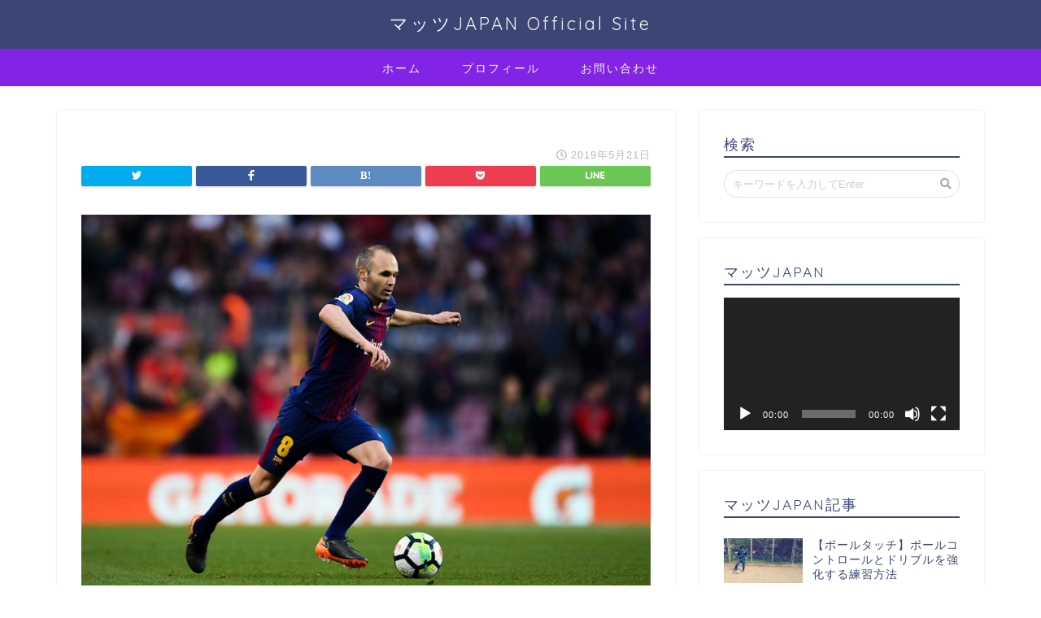

--- FILE ---
content_type: text/html; charset=UTF-8
request_url: https://soccer-wo-gannbaru.com/2018/12/24/sikai/barcelona-v-villarreal-la-liga/
body_size: 15168
content:
<!DOCTYPE html>
<html lang="ja">
<head prefix="og: http://ogp.me/ns# fb: http://ogp.me/ns/fb# article: http://ogp.me/ns/article#">
<meta charset="utf-8">
<meta http-equiv="X-UA-Compatible" content="IE=edge">
<meta name="viewport" content="width=device-width, initial-scale=1">
<!-- ここからOGP -->
<meta property="og:type" content="blog">
<meta property="og:description" content=""> 
<meta property="og:title" content="｜マッツJAPAN Official Site"> 
<meta property="og:url" content="https://soccer-wo-gannbaru.com/2018/12/24/sikai/barcelona-v-villarreal-la-liga/"> 
<meta property="og:image" content="https://soccer-wo-gannbaru.com/wp-content/themes/jin/img/noimg.png">
<meta property="og:site_name" content="マッツJAPAN Official Site">
<meta property="fb:admins" content="">
<meta name="twitter:card" content="summary">
<!-- ここまでOGP --> 

<meta name="description" itemprop="description" content="" >

		<!-- All in One SEO 4.1.0.3 -->
		<title>| マッツJAPAN Official Site</title>
		<meta name="google-site-verification" content="google-site-verification=JocqPr4fJbosRj1dRPplIKjPj0-9CYckh54NdBD1RfI" />
		<meta property="og:site_name" content="マッツJAPAN Official Site | 初心者でもわかるサッカーの基礎" />
		<meta property="og:type" content="article" />
		<meta property="og:title" content="| マッツJAPAN Official Site" />
		<meta property="article:published_time" content="2019-05-21T11:23:17Z" />
		<meta property="article:modified_time" content="2019-05-21T11:23:38Z" />
		<meta name="twitter:card" content="summary" />
		<meta name="twitter:domain" content="soccer-wo-gannbaru.com" />
		<meta name="twitter:title" content="| マッツJAPAN Official Site" />
		<meta name="google" content="nositelinkssearchbox" />
		<script type="application/ld+json" class="aioseo-schema">
			{"@context":"https:\/\/schema.org","@graph":[{"@type":"WebSite","@id":"https:\/\/soccer-wo-gannbaru.com\/#website","url":"https:\/\/soccer-wo-gannbaru.com\/","name":"\u30de\u30c3\u30c4JAPAN Official Site","description":"\u521d\u5fc3\u8005\u3067\u3082\u308f\u304b\u308b\u30b5\u30c3\u30ab\u30fc\u306e\u57fa\u790e","publisher":{"@id":"https:\/\/soccer-wo-gannbaru.com\/#organization"}},{"@type":"Organization","@id":"https:\/\/soccer-wo-gannbaru.com\/#organization","name":"\u30de\u30c3\u30c4JAPAN Official Site","url":"https:\/\/soccer-wo-gannbaru.com\/"},{"@type":"BreadcrumbList","@id":"https:\/\/soccer-wo-gannbaru.com\/2018\/12\/24\/sikai\/barcelona-v-villarreal-la-liga\/#breadcrumblist","itemListElement":[{"@type":"ListItem","@id":"https:\/\/soccer-wo-gannbaru.com\/#listItem","position":"1","item":{"@id":"https:\/\/soccer-wo-gannbaru.com\/#item","name":"\u30db\u30fc\u30e0","description":"\u521d\u5fc3\u8005\u3067\u3082\u308f\u304b\u308b\u30b5\u30c3\u30ab\u30fc\u306e\u57fa\u790e","url":"https:\/\/soccer-wo-gannbaru.com\/"},"nextItem":"https:\/\/soccer-wo-gannbaru.com\/2018\/12\/24\/sikai\/barcelona-v-villarreal-la-liga\/#listItem"},{"@type":"ListItem","@id":"https:\/\/soccer-wo-gannbaru.com\/2018\/12\/24\/sikai\/barcelona-v-villarreal-la-liga\/#listItem","position":"2","item":{"@id":"https:\/\/soccer-wo-gannbaru.com\/2018\/12\/24\/sikai\/barcelona-v-villarreal-la-liga\/#item","url":"https:\/\/soccer-wo-gannbaru.com\/2018\/12\/24\/sikai\/barcelona-v-villarreal-la-liga\/"},"previousItem":"https:\/\/soccer-wo-gannbaru.com\/#listItem"}]},{"@type":"Person","@id":"https:\/\/soccer-wo-gannbaru.com\/author\/matsutaka\/#author","url":"https:\/\/soccer-wo-gannbaru.com\/author\/matsutaka\/","name":"matsutaka","image":{"@type":"ImageObject","@id":"https:\/\/soccer-wo-gannbaru.com\/2018\/12\/24\/sikai\/barcelona-v-villarreal-la-liga\/#authorImage","url":"https:\/\/secure.gravatar.com\/avatar\/75177683c26e7c9ac1b968a8addc9c4b?s=96&d=mm&r=g","width":"96","height":"96","caption":"matsutaka"}},{"@type":"ItemPage","@id":"https:\/\/soccer-wo-gannbaru.com\/2018\/12\/24\/sikai\/barcelona-v-villarreal-la-liga\/#itempage","url":"https:\/\/soccer-wo-gannbaru.com\/2018\/12\/24\/sikai\/barcelona-v-villarreal-la-liga\/","name":"| \u30de\u30c3\u30c4JAPAN Official Site","inLanguage":"ja","isPartOf":{"@id":"https:\/\/soccer-wo-gannbaru.com\/#website"},"breadcrumb":{"@id":"https:\/\/soccer-wo-gannbaru.com\/2018\/12\/24\/sikai\/barcelona-v-villarreal-la-liga\/#breadcrumblist"},"author":"https:\/\/soccer-wo-gannbaru.com\/2018\/12\/24\/sikai\/barcelona-v-villarreal-la-liga\/#author","creator":"https:\/\/soccer-wo-gannbaru.com\/2018\/12\/24\/sikai\/barcelona-v-villarreal-la-liga\/#author","datePublished":"2019-05-21T11:23:17+00:00","dateModified":"2019-05-21T11:23:38+00:00"}]}
		</script>
		<script type="text/javascript" >
			window.ga=window.ga||function(){(ga.q=ga.q||[]).push(arguments)};ga.l=+new Date;
			ga('create', "UA-125720998-1", 'auto');
			ga('send', 'pageview');
		</script>
		<script async src="https://www.google-analytics.com/analytics.js"></script>
		<!-- All in One SEO -->

<link rel='dns-prefetch' href='//ajax.googleapis.com' />
<link rel='dns-prefetch' href='//cdnjs.cloudflare.com' />
<link rel='dns-prefetch' href='//use.fontawesome.com' />
<link rel='dns-prefetch' href='//s.w.org' />
<link rel="alternate" type="application/rss+xml" title="マッツJAPAN Official Site &raquo; フィード" href="https://soccer-wo-gannbaru.com/feed/" />
<link rel="alternate" type="application/rss+xml" title="マッツJAPAN Official Site &raquo; コメントフィード" href="https://soccer-wo-gannbaru.com/comments/feed/" />
<link rel="alternate" type="application/rss+xml" title="マッツJAPAN Official Site &raquo;  のコメントのフィード" href="https://soccer-wo-gannbaru.com/2018/12/24/sikai/barcelona-v-villarreal-la-liga/feed/" />
		<script type="text/javascript">
			window._wpemojiSettings = {"baseUrl":"https:\/\/s.w.org\/images\/core\/emoji\/11.2.0\/72x72\/","ext":".png","svgUrl":"https:\/\/s.w.org\/images\/core\/emoji\/11.2.0\/svg\/","svgExt":".svg","source":{"concatemoji":"https:\/\/soccer-wo-gannbaru.com\/wp-includes\/js\/wp-emoji-release.min.js?ver=5.1.19"}};
			!function(e,a,t){var n,r,o,i=a.createElement("canvas"),p=i.getContext&&i.getContext("2d");function s(e,t){var a=String.fromCharCode;p.clearRect(0,0,i.width,i.height),p.fillText(a.apply(this,e),0,0);e=i.toDataURL();return p.clearRect(0,0,i.width,i.height),p.fillText(a.apply(this,t),0,0),e===i.toDataURL()}function c(e){var t=a.createElement("script");t.src=e,t.defer=t.type="text/javascript",a.getElementsByTagName("head")[0].appendChild(t)}for(o=Array("flag","emoji"),t.supports={everything:!0,everythingExceptFlag:!0},r=0;r<o.length;r++)t.supports[o[r]]=function(e){if(!p||!p.fillText)return!1;switch(p.textBaseline="top",p.font="600 32px Arial",e){case"flag":return s([55356,56826,55356,56819],[55356,56826,8203,55356,56819])?!1:!s([55356,57332,56128,56423,56128,56418,56128,56421,56128,56430,56128,56423,56128,56447],[55356,57332,8203,56128,56423,8203,56128,56418,8203,56128,56421,8203,56128,56430,8203,56128,56423,8203,56128,56447]);case"emoji":return!s([55358,56760,9792,65039],[55358,56760,8203,9792,65039])}return!1}(o[r]),t.supports.everything=t.supports.everything&&t.supports[o[r]],"flag"!==o[r]&&(t.supports.everythingExceptFlag=t.supports.everythingExceptFlag&&t.supports[o[r]]);t.supports.everythingExceptFlag=t.supports.everythingExceptFlag&&!t.supports.flag,t.DOMReady=!1,t.readyCallback=function(){t.DOMReady=!0},t.supports.everything||(n=function(){t.readyCallback()},a.addEventListener?(a.addEventListener("DOMContentLoaded",n,!1),e.addEventListener("load",n,!1)):(e.attachEvent("onload",n),a.attachEvent("onreadystatechange",function(){"complete"===a.readyState&&t.readyCallback()})),(n=t.source||{}).concatemoji?c(n.concatemoji):n.wpemoji&&n.twemoji&&(c(n.twemoji),c(n.wpemoji)))}(window,document,window._wpemojiSettings);
		</script>
		<style type="text/css">
img.wp-smiley,
img.emoji {
	display: inline !important;
	border: none !important;
	box-shadow: none !important;
	height: 1em !important;
	width: 1em !important;
	margin: 0 .07em !important;
	vertical-align: -0.1em !important;
	background: none !important;
	padding: 0 !important;
}
</style>
	<link rel='stylesheet' id='wp-block-library-css'  href='https://soccer-wo-gannbaru.com/wp-includes/css/dist/block-library/style.min.css?ver=5.1.19' type='text/css' media='all' />
<link rel='stylesheet' id='quads-style-css-css'  href='https://soccer-wo-gannbaru.com/wp-content/plugins/quick-adsense-reloaded/includes/gutenberg/dist/blocks.style.build.css?ver=2.0.18.1' type='text/css' media='all' />
<link rel='stylesheet' id='parent-style-css'  href='https://soccer-wo-gannbaru.com/wp-content/themes/jin/style.css?ver=5.1.19' type='text/css' media='all' />
<link rel='stylesheet' id='theme-style-css'  href='https://soccer-wo-gannbaru.com/wp-content/themes/jin-child/style.css?ver=5.1.19' type='text/css' media='all' />
<link rel='stylesheet' id='fontawesome-style-css'  href='https://use.fontawesome.com/releases/v5.1.0/css/all.css?ver=5.1.19' type='text/css' media='all' />
<link rel='stylesheet' id='swiper-style-css'  href='https://cdnjs.cloudflare.com/ajax/libs/Swiper/4.0.7/css/swiper.min.css?ver=5.1.19' type='text/css' media='all' />
<style id='quads-styles-inline-css' type='text/css'>
.quads-ad-label { font-size: 12px; text-align: center; color: #333;}
</style>
<link rel='https://api.w.org/' href='https://soccer-wo-gannbaru.com/wp-json/' />
<link rel='shortlink' href='https://soccer-wo-gannbaru.com/?p=832' />
<link rel="alternate" type="application/json+oembed" href="https://soccer-wo-gannbaru.com/wp-json/oembed/1.0/embed?url=https%3A%2F%2Fsoccer-wo-gannbaru.com%2F2018%2F12%2F24%2Fsikai%2Fbarcelona-v-villarreal-la-liga%2F" />
<link rel="alternate" type="text/xml+oembed" href="https://soccer-wo-gannbaru.com/wp-json/oembed/1.0/embed?url=https%3A%2F%2Fsoccer-wo-gannbaru.com%2F2018%2F12%2F24%2Fsikai%2Fbarcelona-v-villarreal-la-liga%2F&#038;format=xml" />
<script type="text/javascript" src="https://soccer-wo-gannbaru.com/wp-content/plugins/quick-adsense-reloaded/assets/js/ads.js"></script><script type='text/javascript'>document.cookie = 'quads_browser_width='+screen.width;</script>	<style type="text/css">
		#wrapper{
						background-color: #fff;
						background-image: url();
		}
		.related-entry-headline-text span:before,
		#comment-title span:before,
		#reply-title span:before{
			background-color: #3b4675;
			border-color: #3b4675!important;
		}
		footer,
		#breadcrumb:after,
		#page-top a{	
			background-color: #3b4675;
		}
		.footer-inner a,
		#copyright,
		#copyright-center{
			border-color: #fff!important;
			color: #fff!important;
		}
		#footer-widget-area
		{
			border-color: #fff!important;
		}
		.page-top-footer a{
			color: #3b4675!important;
		}
				#breadcrumb ul li,
		#breadcrumb ul li a{
			color: #3b4675!important;
		}
		
		body,
		a,
		a:link,
		a:visited{
			color: #3b4675;
		}
		a:hover{
			color: #008db7;
		}
				.widget_nav_menu ul > li > a:before,
		.widget_categories ul > li > a:before,
		.widget_archive form:after,
		.widget_categories form:after,
		.widget_nav_menu ul > li > ul.sub-menu > li > a:before,
		.widget_categories ul > li > .children > li > a:before,
		.widget_nav_menu ul > li > ul.sub-menu > li > ul.sub-menu li > a:before,
		.widget_categories ul > li > .children > li > .children li > a:before{
			color: #3b4675;
		}
		footer .footer-widget,
		footer .footer-widget a,
		footer .footer-widget ul li,
		.footer-widget.widget_nav_menu ul > li > a:before,
		.footer-widget.widget_categories ul > li > a:before{
			color: #fff!important;
			border-color: #fff!important;
		}
		footer .footer-widget .widgettitle{
			color: #fff!important;
			border-color: #ffcd44!important;
		}
		footer .widget_nav_menu ul .children .children li a:before,
		footer .widget_categories ul .children .children li a:before{
			background-color: #fff!important;
		}
		#drawernav a:hover,
		.post-list-title,
		#prev-next p,
		#toc_container .toc_list li a{
			color: #3b4675!important;
		}
		#header-box{
			background-color: #3b4675;
		}
		.pickup-contents:before{
			background-color: #3b4675!important;
		}
		.main-image-text{
			color: #555;
		}
		.main-image-text-sub{
			color: #555;
		}
		
						#site-info{
			padding-top: 15px!important;
			padding-bottom: 15px!important;
		}
				
		#site-info span a{
			color: #f4f4f4!important;
		}
		
				#headmenu .headsns .line a svg{
			fill: #f4f4f4!important;
		}
		#headmenu .headsns a,
		#headmenu{
			color: #f4f4f4!important;
			border-color:#f4f4f4!important;
		}
						.profile-follow .line-sns a svg{
			fill: #3b4675!important;
		}
		.profile-follow .line-sns a:hover svg{
			fill: #ffcd44!important;
		}
		.profile-follow a{
			color: #3b4675!important;
			border-color:#3b4675!important;
		}
		.profile-follow a:hover,
		#headmenu .headsns a:hover{
			color:#ffcd44!important;
			border-color:#ffcd44!important;
		}
				.search-box:hover{
			color:#ffcd44!important;
			border-color:#ffcd44!important;
		}
				#header #headmenu .headsns .line a:hover svg{
			fill:#ffcd44!important;
		}
		.cps-icon-bar,
		#navtoggle:checked + .sp-menu-open .cps-icon-bar{
			background-color: #f4f4f4;
		}
		#nav-container{
			background-color: #8224e3;
		}
		#drawernav ul.menu-box > li > a,
		#drawernav2 ul.menu-box > li > a,
		#drawernav3 ul.menu-box > li > a,
		#drawernav4 ul.menu-box > li > a,
		#drawernav5 ul.menu-box > li > a,
		#drawernav ul.menu-box > li.menu-item-has-children:after,
		#drawernav2 ul.menu-box > li.menu-item-has-children:after,
		#drawernav3 ul.menu-box > li.menu-item-has-children:after,
		#drawernav4 ul.menu-box > li.menu-item-has-children:after,
		#drawernav5 ul.menu-box > li.menu-item-has-children:after{
			color: #f4f4f4!important;
		}
		#drawernav ul.menu-box li a,
		#drawernav2 ul.menu-box li a,
		#drawernav3 ul.menu-box li a,
		#drawernav4 ul.menu-box li a,
		#drawernav5 ul.menu-box li a{
			font-size: 14px!important;
		}
		#drawernav3 ul.menu-box > li{
			color: #3b4675!important;
		}
		#drawernav4 .menu-box > .menu-item > a:after,
		#drawernav3 .menu-box > .menu-item > a:after,
		#drawernav .menu-box > .menu-item > a:after{
			background-color: #f4f4f4!important;
		}
		#drawernav2 .menu-box > .menu-item:hover,
		#drawernav5 .menu-box > .menu-item:hover{
			border-top-color: #3b4675!important;
		}
				.cps-info-bar a{
			background-color: #ffcd44!important;
		}
				@media (min-width: 768px) {
			.post-list-mag .post-list-item:not(:nth-child(2n)){
				margin-right: 2.6%;
			}
		}
				@media (min-width: 768px) {
			#tab-1:checked ~ .tabBtn-mag li [for="tab-1"]:after,
			#tab-2:checked ~ .tabBtn-mag li [for="tab-2"]:after,
			#tab-3:checked ~ .tabBtn-mag li [for="tab-3"]:after,
			#tab-4:checked ~ .tabBtn-mag li [for="tab-4"]:after{
				border-top-color: #3b4675!important;
			}
			.tabBtn-mag label{
				border-bottom-color: #3b4675!important;
			}
		}
		#tab-1:checked ~ .tabBtn-mag li [for="tab-1"],
		#tab-2:checked ~ .tabBtn-mag li [for="tab-2"],
		#tab-3:checked ~ .tabBtn-mag li [for="tab-3"],
		#tab-4:checked ~ .tabBtn-mag li [for="tab-4"],
		#prev-next a.next:after,
		#prev-next a.prev:after{
			
			background-color: #3b4675!important;
		}
		

		.swiper-slide .post-list-cat,
		.post-list-mag .post-list-cat,
		.post-list-mag3col .post-list-cat,
		.post-list-mag-sp1col .post-list-cat,
		.swiper-pagination-bullet-active,
		.pickup-cat,
		.post-list .post-list-cat,
		.more-cat-button a:hover span:before,
		#breadcrumb .bcHome a:hover span:before,
		.popular-item:nth-child(1) .pop-num,
		.popular-item:nth-child(2) .pop-num,
		.popular-item:nth-child(3) .pop-num{
			background-color: #ffcd44!important;
		}
		.sidebar-btn a,
		.profile-sns-menu{
			background-color: #ffcd44!important;
		}
		.sp-sns-menu a,
		.pickup-contents-box a:hover .pickup-title{
			border-color: #3b4675!important;
			color: #3b4675!important;
		}
				.pro-line svg{
			fill: #3b4675!important;
		}
		.cps-post-cat a,
		.meta-cat,
		.popular-cat{
			background-color: #ffcd44!important;
			border-color: #ffcd44!important;
		}
		.tagicon,
		.tag-box a,
		#toc_container .toc_list > li,
		#toc_container .toc_title{
			color: #3b4675!important;
		}
		.tag-box a,
		#toc_container:before{
			border-color: #3b4675!important;
		}
		.cps-post-cat a:hover{
			color: #008db7!important;
		}
		.pagination li:not([class*="current"]) a:hover,
		.widget_tag_cloud a:hover{
			background-color: #3b4675!important;
		}
		.pagination li:not([class*="current"]) a:hover{
			opacity: 0.5!important;
		}
		.pagination li.current a{
			background-color: #3b4675!important;
			border-color: #3b4675!important;
		}
		.nextpage a:hover span {
			color: #3b4675!important;
			border-color: #3b4675!important;
		}
		.cta-content:before{
			background-color: #6FBFCA!important;
		}
		.cta-text,
		.info-title{
			color: #fff!important;
		}
		#footer-widget-area.footer_style1 .widgettitle{
			border-color: #ffcd44!important;
		}
		.sidebar_style1 .widgettitle,
		.sidebar_style5 .widgettitle{
			border-color: #3b4675!important;
		}
		.sidebar_style2 .widgettitle,
		.sidebar_style4 .widgettitle,
		.sidebar_style6 .widgettitle{
			background-color: #3b4675!important;
		}
		
		.tn-logo-size{
			font-size: 160%!important;
		}
		.tn-logo-size img{
			width: 160%!important;
		}
		.sp-logo-size{
			font-size: 100%!important;
		}
		.sp-logo-size img{
			width: 100%!important;
		}
				.cps-post-main ul > li:before,
		.cps-post-main ol > li:before{
			background-color: #ffcd44!important;
		}
		.profile-card .profile-title{
			background-color: #3b4675!important;
		}
		.profile-card{
			border-color: #3b4675!important;
		}
		.cps-post-main a{
			color:#008db7;
		}
		.cps-post-main .marker{
			background: -webkit-linear-gradient( transparent 60%, #ffcedb 0% ) ;
			background: linear-gradient( transparent 60%, #ffcedb 0% ) ;
		}
		.cps-post-main .marker2{
			background: -webkit-linear-gradient( transparent 60%, #a9eaf2 0% ) ;
			background: linear-gradient( transparent 60%, #a9eaf2 0% ) ;
		}
		
		
		.simple-box1{
			border-color:#ef9b9b!important;
		}
		.simple-box2{
			border-color:#f2bf7d!important;
		}
		.simple-box3{
			border-color:#b5e28a!important;
		}
		.simple-box4{
			border-color:#7badd8!important;
		}
		.simple-box4:before{
			background-color: #7badd8;
		}
		.simple-box5{
			border-color:#e896c7!important;
		}
		.simple-box5:before{
			background-color: #e896c7;
		}
		.simple-box6{
			background-color:#fffdef!important;
		}
		.simple-box7{
			border-color:#def1f9!important;
		}
		.simple-box7:before{
			background-color:#def1f9!important;
		}
		.simple-box8{
			border-color:#96ddc1!important;
		}
		.simple-box8:before{
			background-color:#96ddc1!important;
		}
		.simple-box9:before{
			background-color:#e1c0e8!important;
		}
		.simple-box9:after{
			border-color:#e1c0e8 #e1c0e8 #fff #fff!important;
		}
		
		.kaisetsu-box1:before,
		.kaisetsu-box1-title{
			background-color:#ffb49e!important;
		}
		.kaisetsu-box2{
			border-color:#89c2f4!important;
		}
		.kaisetsu-box2-title{
			background-color:#89c2f4!important;
		}
		.kaisetsu-box4{
			border-color:#ea91a9!important;
		}
		.kaisetsu-box4-title{
			background-color:#ea91a9!important;
		}
		.kaisetsu-box5:before{
			background-color:#57b3ba!important;
		}
		.kaisetsu-box5-title{
			background-color:#57b3ba!important;
		}
		
		.concept-box1{
			border-color:#85db8f!important;
		}
		.concept-box1:after{
			background-color:#85db8f!important;
		}
		.concept-box1:before{
			content:"ポイント"!important;
			color:#85db8f!important;
		}
		.concept-box2{
			border-color:#f7cf6a!important;
		}
		.concept-box2:after{
			background-color:#f7cf6a!important;
		}
		.concept-box2:before{
			content:"注意点"!important;
			color:#f7cf6a!important;
		}
		.concept-box3{
			border-color:#86cee8!important;
		}
		.concept-box3:after{
			background-color:#86cee8!important;
		}
		.concept-box3:before{
			content:"良い例"!important;
			color:#86cee8!important;
		}
		.concept-box4{
			border-color:#ed8989!important;
		}
		.concept-box4:after{
			background-color:#ed8989!important;
		}
		.concept-box4:before{
			content:"悪い例"!important;
			color:#ed8989!important;
		}
		.concept-box5{
			border-color:#9e9e9e!important;
		}
		.concept-box5:after{
			background-color:#9e9e9e!important;
		}
		.concept-box5:before{
			content:"参考"!important;
			color:#9e9e9e!important;
		}
		.concept-box6{
			border-color:#8eaced!important;
		}
		.concept-box6:after{
			background-color:#8eaced!important;
		}
		.concept-box6:before{
			content:"メモ"!important;
			color:#8eaced!important;
		}
		
		.innerlink-box1,
		.blog-card{
			border-color:#73bc9b!important;
		}
		.innerlink-box1-title{
			background-color:#73bc9b!important;
			border-color:#73bc9b!important;
		}
		.innerlink-box1:before,
		.blog-card-hl-box{
			background-color:#73bc9b!important;
		}
		
		.color-button01 a,
		.color-button01 a:hover,
		.color-button01:before{
			background-color: #008db7!important;
		}
		.top-image-btn-color a,
		.top-image-btn-color a:hover,
		.top-image-btn-color:before{
			background-color: #ffcd44!important;
		}
		.color-button02 a,
		.color-button02 a:hover,
		.color-button02:before{
			background-color: #d9333f!important;
		}
		
		.color-button01-big a,
		.color-button01-big a:hover,
		.color-button01-big:before{
			background-color: #3296d1!important;
		}
		.color-button01-big a,
		.color-button01-big:before{
			border-radius: 5px!important;
		}
		.color-button01-big a{
			padding-top: 20px!important;
			padding-bottom: 20px!important;
		}
		
		.color-button02-big a,
		.color-button02-big a:hover,
		.color-button02-big:before{
			background-color: #83d159!important;
		}
		.color-button02-big a,
		.color-button02-big:before{
			border-radius: 5px!important;
		}
		.color-button02-big a{
			padding-top: 20px!important;
			padding-bottom: 20px!important;
		}
				.color-button01-big{
			width: 75%!important;
		}
		.color-button02-big{
			width: 75%!important;
		}
				
		
					.top-image-btn-color:before,
			.color-button01:before,
			.color-button02:before,
			.color-button01-big:before,
			.color-button02-big:before{
				bottom: -1px;
				left: -1px;
				width: 100%;
				height: 100%;
				border-radius: 6px;
				box-shadow: 0px 1px 5px 0px rgba(0, 0, 0, 0.25);
				-webkit-transition: all .4s;
				transition: all .4s;
			}
			.top-image-btn-color a:hover,
			.color-button01 a:hover,
			.color-button02 a:hover,
			.color-button01-big a:hover,
			.color-button02-big a:hover{
				-webkit-transform: translateY(2px);
				transform: translateY(2px);
				-webkit-filter: brightness(0.95);
				 filter: brightness(0.95);
			}
			.top-image-btn-color:hover:before,
			.color-button01:hover:before,
			.color-button02:hover:before,
			.color-button01-big:hover:before,
			.color-button02-big:hover:before{
				-webkit-transform: translateY(2px);
				transform: translateY(2px);
				box-shadow: none!important;
			}
				
		.h2-style01 h2,
		.h2-style02 h2:before,
		.h2-style03 h2,
		.h2-style04 h2:before,
		.h2-style05 h2,
		.h2-style07 h2:before,
		.h2-style07 h2:after,
		.h3-style03 h3:before,
		.h3-style02 h3:before,
		.h3-style05 h3:before,
		.h3-style07 h3:before,
		.h2-style08 h2:after,
		.h2-style10 h2:before,
		.h2-style10 h2:after,
		.h3-style02 h3:after,
		.h4-style02 h4:before{
			background-color: #3b4675!important;
		}
		.h3-style01 h3,
		.h3-style04 h3,
		.h3-style05 h3,
		.h3-style06 h3,
		.h4-style01 h4,
		.h2-style02 h2,
		.h2-style08 h2,
		.h2-style08 h2:before,
		.h2-style09 h2,
		.h4-style03 h4{
			border-color: #3b4675!important;
		}
		.h2-style05 h2:before{
			border-top-color: #3b4675!important;
		}
		.h2-style06 h2:before,
		.sidebar_style3 .widgettitle:after{
			background-image: linear-gradient(
				-45deg,
				transparent 25%,
				#3b4675 25%,
				#3b4675 50%,
				transparent 50%,
				transparent 75%,
				#3b4675 75%,
				#3b4675			);
		}
				
		@media all and (-ms-high-contrast:none){
			*::-ms-backdrop, .color-button01:before,
			.color-button02:before,
			.color-button01-big:before,
			.color-button02-big:before{
				background-color: #595857!important;
			}
		}
		
		.jin-lp-h2 h2,
		.jin-lp-h2 h2{
			background-color: transparent!important;
			border-color: transparent!important;
			color: #3b4675!important;
		}
		.jincolumn-h3style2{
			border-color:#3b4675!important;
		}
		.jinlph2-style1 h2:first-letter{
			color:#3b4675!important;
		}
		.jinlph2-style2 h2,
		.jinlph2-style3 h2{
			border-color:#3b4675!important;
		}
		
		
	</style>

<!-- BEGIN: WP Social Bookmarking Light HEAD -->


<script>
    (function (d, s, id) {
        var js, fjs = d.getElementsByTagName(s)[0];
        if (d.getElementById(id)) return;
        js = d.createElement(s);
        js.id = id;
        js.src = "//connect.facebook.net/en_US/sdk.js#xfbml=1&version=v2.7";
        fjs.parentNode.insertBefore(js, fjs);
    }(document, 'script', 'facebook-jssdk'));
</script>

<style type="text/css">
    .wp_social_bookmarking_light{
    border: 0 !important;
    padding: 10px 0 20px 0 !important;
    margin: 0 !important;
}
.wp_social_bookmarking_light div{
    float: left !important;
    border: 0 !important;
    padding: 0 !important;
    margin: 0 5px 0px 0 !important;
    min-height: 30px !important;
    line-height: 18px !important;
    text-indent: 0 !important;
}
.wp_social_bookmarking_light img{
    border: 0 !important;
    padding: 0;
    margin: 0;
    vertical-align: top !important;
}
.wp_social_bookmarking_light_clear{
    clear: both !important;
}
#fb-root{
    display: none;
}
.wsbl_facebook_like iframe{
    max-width: none !important;
}
.wsbl_pinterest a{
    border: 0px !important;
}
</style>
<!-- END: WP Social Bookmarking Light HEAD -->
<link rel="icon" href="https://soccer-wo-gannbaru.com/wp-content/uploads/2019/03/cropped-95017F24-9E0F-444E-9D2B-ACDC76894C53-1-32x32.jpg" sizes="32x32" />
<link rel="icon" href="https://soccer-wo-gannbaru.com/wp-content/uploads/2019/03/cropped-95017F24-9E0F-444E-9D2B-ACDC76894C53-1-192x192.jpg" sizes="192x192" />
<link rel="apple-touch-icon-precomposed" href="https://soccer-wo-gannbaru.com/wp-content/uploads/2019/03/cropped-95017F24-9E0F-444E-9D2B-ACDC76894C53-1-180x180.jpg" />
<meta name="msapplication-TileImage" content="https://soccer-wo-gannbaru.com/wp-content/uploads/2019/03/cropped-95017F24-9E0F-444E-9D2B-ACDC76894C53-1-270x270.jpg" />
		<style type="text/css" id="wp-custom-css">
			.green-line-button {
    position: relative;
    background-color: #1dd252;
    border-radius: 4px;
    color: #fff;
    line-height: 52px;
    -webkit-transition: none;
    transition: none;
    box-shadow: 0 3px 0 #0d941d;
    text-shadow: 0 1px 1px rgba(0, 0, 0, .3);
    display: inline-block;
    width: 100%;
    height: 54px;
    text-align: center;
    text-decoration: none !important;
    line-height: 54px;
    outline: none;
    color: white !important;
    font-weight: bold;
}


.orangebutton2 {
    position: relative;
    background-color: #f87b08;
    border-radius: 4px;
    color: #fff;
    line-height: 52px;
    -webkit-transition: none;
    transition: none;
    box-shadow: 0 3px 0 #e06f06;
    text-shadow: 0 1px 1px rgba(0, 0, 0, .3);
    display: inline-block;
    width: 100%;
    height: 54px;
    text-align: center;
    text-decoration: none !important;
    line-height: 54px;
    outline: none;
    color: white !important;
    font-weight: bold;
}		</style>
		    

</head>
<body data-rsssl=1 class="attachment attachment-template-default single single-attachment postid-832 attachmentid-832 attachment-jpeg" id="nofont-style">
<div id="wrapper">

		
	
		<!--ヘッダー-->

					<div id="header-box" class="tn_on header-box animate">
	<div id="header" class="header-type2 header animate">
		
		<div id="site-info" class="ef">
												<span class="tn-logo-size"><a href='https://soccer-wo-gannbaru.com/' title='マッツJAPAN Official Site' rel='home'>マッツJAPAN Official Site</a></span>
									</div>

	
		
	</div>
	
		
</div>

<div id="scroll-content" class="animate">
	
		
			
		<!--ヘッダー画像-->
																				<!--ヘッダー画像-->
	
		
	<!--グローバルナビゲーション layout1-->
				<div id="nav-container" class="header-style5-animate animate">
			<div id="drawernav" class="ef">
				<nav class="fixed-content"><ul class="menu-box"><li class="menu-item menu-item-type-custom menu-item-object-custom menu-item-home menu-item-542"><a href="https://soccer-wo-gannbaru.com">ホーム</a></li>
<li class="menu-item menu-item-type-custom menu-item-object-custom menu-item-home menu-item-543"><a href="https://soccer-wo-gannbaru.com">プロフィール</a></li>
<li class="menu-item menu-item-type-custom menu-item-object-custom menu-item-home menu-item-547"><a href="https://soccer-wo-gannbaru.com">お問い合わせ</a></li>
</ul></nav>			</div>
		</div>
				<!--グローバルナビゲーション layout1-->
		
		<!--ヘッダー-->

		<div class="clearfix"></div>

			
														
			
	<div id="contents">
		
		<!--メインコンテンツ-->
		<main id="main-contents" class="main-contents article_style1 animate" itemprop="mainContentOfPage">
				<section class="cps-post-box hentry">
											<article class="cps-post">
							<header class="cps-post-header">
								<h1 class="cps-post-title entry-title" itemprop="headline"></h1>
								<div class="cps-post-meta vcard">
									<span class="writer fn" itemprop="author" itemscope itemtype="http://schema.org/Person"><span itemprop="name">matsutaka</span></span>
									<span class="cps-post-cat" itemprop="keywords"></span>
									<span class="cps-post-date-box">
												<span class="cps-post-date"><i class="far fa-clock" aria-hidden="true"></i>&nbsp;<time class="entry-date date published updated" datetime="2019-05-21T20:23:17+09:00">2019年5月21日</time></span>
										</span>
								</div>
																											<div class="share-top sns-design-type01">
	<div class="sns-top">
		<ol>
			<!--ツイートボタン-->
							<li class="twitter"><a href="http://twitter.com/intent/tweet?url=https%3A%2F%2Fsoccer-wo-gannbaru.com%2F2018%2F12%2F24%2Fsikai%2Fbarcelona-v-villarreal-la-liga%2F&text=&via=&tw_p=tweetbutton"><i class="fab fa-twitter"></i></a>
				</li>
						<!--Facebookボタン-->
							<li class="facebook">
				<a href="http://www.facebook.com/sharer.php?src=bm&u=https%3A%2F%2Fsoccer-wo-gannbaru.com%2F2018%2F12%2F24%2Fsikai%2Fbarcelona-v-villarreal-la-liga%2F&t=" onclick="javascript:window.open(this.href, '', 'menubar=no,toolbar=no,resizable=yes,scrollbars=yes,height=300,width=600');return false;"><i class="fab fa-facebook-f" aria-hidden="true"></i></a>
				</li>
						<!--はてブボタン-->
							<li class="hatebu">
				<a href="http://b.hatena.ne.jp/add?mode=confirm&url=https%3A%2F%2Fsoccer-wo-gannbaru.com%2F2018%2F12%2F24%2Fsikai%2Fbarcelona-v-villarreal-la-liga%2F" onclick="javascript:window.open(this.href, '', 'menubar=no,toolbar=no,resizable=yes,scrollbars=yes,height=400,width=510');return false;" ><i class="font-hatena"></i></a>
				</li>
						<!--Poketボタン-->
							<li class="pocket">
				<a href="http://getpocket.com/edit?url=https%3A%2F%2Fsoccer-wo-gannbaru.com%2F2018%2F12%2F24%2Fsikai%2Fbarcelona-v-villarreal-la-liga%2F&title="><i class="fab fa-get-pocket" aria-hidden="true"></i></a>
				</li>
							<li class="line">
				<a href="http://line.me/R/msg/text/?https%3A%2F%2Fsoccer-wo-gannbaru.com%2F2018%2F12%2F24%2Fsikai%2Fbarcelona-v-villarreal-la-liga%2F"><svg version="1.1" xmlns="http://www.w3.org/2000/svg" xmlns:xlink="http://www.w3.org/1999/xlink" x="0px"
	 y="0px" viewBox="0 0 122.4 47.2" style="enable-background:new 0 0 122.4 47.2;" xml:space="preserve">
<path d="M77.4,28.4c0.1-5,0.2-9,0.2-13.1c0-3.2-0.1-6.3,0-9.5c0.1-3.1,1.6-4.6,4-4.6c2.2,0,4.2,1.9,4.6,4.5c0.1,0.8,0,1.7,0,2.5
	c0,10.3,0,20.6,0,31c0,0.7,0,1.3,0,2c-0.1,2.2-1.1,3.8-3.3,4.5c-2.2,0.7-4-0.1-5.3-1.9c-3.1-4.1-6.1-8.3-9.1-12.5
	c-2.8-3.8-5.7-7.7-9.1-12.2c-0.5,1.9-1,2.9-1,3.9c-0.1,5.3,0,10.7,0,16c0,1.2,0.1,2.4-0.1,3.5c-0.4,2.2-2,3.5-4.2,3.4
	c-2.1-0.1-3.9-1.4-4.2-3.5c-0.2-1-0.1-2-0.1-3c0-10.5,0-21,0-31.5c0-0.5,0-1,0-1.5c-0.1-2.5,1.2-4.2,3.4-5c2.2-0.9,3.9,0.5,5.2,2.1
	c2.5,3.1,4.7,6.4,7.1,9.6c3.1,4.3,6.2,8.6,9.4,12.9C75.4,26.7,76.1,27.2,77.4,28.4z"/>
<path d="M102.3,9.7c0,3.7,0,6.3,0,9.5c3.9,0,7.7-0.1,11.5,0c1.4,0,3,0.3,4.2,0.9c1.7,0.9,2.8,2.4,2.1,4.5c-0.6,1.9-1.8,3.1-4,3.1
	c-2.5,0-5,0-7.5,0c-1.8,0-3.6,0-6,0c-0.2,3.2-0.3,6.1-0.5,9.5c4.2,0,8.2-0.1,12.1,0.1c1.5,0.1,3.4,0.6,4.5,1.5
	c0.9,0.8,1.5,2.6,1.4,3.9c-0.1,1.7-1.6,3-3.4,3.1c-6.3,0.1-12.6,0.2-18.9,0c-3.3-0.1-4-1.1-4.1-4.5c-0.1-11.8-0.1-23.6,0-35.5
	c0-3.6,1.2-4.7,4.9-4.7c5.5-0.1,11-0.1,16.5,0c2.9,0,5.2,2.1,5.2,4.3c0,2.2-2.3,4.2-5.3,4.2C111,9.8,106.8,9.7,102.3,9.7z"/>
<path d="M10.3,37.4c1.5,0,2.6,0,3.7,0c3.5,0.1,7,0.1,10.4,0.5c2.7,0.3,4,2,3.9,4.3c-0.1,2-1.6,3.5-4,3.6C18.1,46,12,46,5.8,45.9
	c-2.8-0.1-4.1-1.6-4.1-4.6c-0.1-11.8-0.1-23.6,0-35.4c0-2.8,1.8-4.6,4.1-4.7c2.2,0,4.3,2,4.5,4.5c0.2,3,0.1,6,0.1,9
	C10.4,22,10.3,29.3,10.3,37.4z"/>
<path d="M33.7,23.4c0-5.7-0.1-11.3,0-17c0-3.5,1.8-5.4,4.5-5.3c2.2,0.1,4.1,2.4,4.1,5.4c0.1,11.5,0.1,23,0,34.4
	c0,3.3-1.6,4.9-4.3,4.8c-2.7,0-4.2-1.6-4.2-5C33.7,35.1,33.8,29.3,33.7,23.4C33.8,23.4,33.8,23.4,33.7,23.4z"/>
</svg>
</a>
				</li>
		</ol>
	</div>
</div>
<div class="clearfix"></div>
																								</header>

							<div class="cps-post-main-box">
								<div class="cps-post-main h2-style01 h3-style01 h4-style01 entry-content  " itemprop="articleBody">

																													<p>
											<a href="https://soccer-wo-gannbaru.com/wp-content/uploads/2018/12/GettyImages-956583146-e1525940190245.jpg" target="_blank"><img src="https://soccer-wo-gannbaru.com/wp-content/uploads/2018/12/GettyImages-956583146-e1525940190245.jpg" width="1000" height="666" alt="" /></a>
										</p>
																		<div class='wp_social_bookmarking_light'>
            <div class="wsbl_hatena_button"><a href="//b.hatena.ne.jp/entry/https://soccer-wo-gannbaru.com/2018/12/24/sikai/barcelona-v-villarreal-la-liga/" class="hatena-bookmark-button" data-hatena-bookmark-title="" data-hatena-bookmark-layout="simple-balloon" title="このエントリーをはてなブックマークに追加"> <img src="//b.hatena.ne.jp/images/entry-button/button-only@2x.png" alt="このエントリーをはてなブックマークに追加" width="20" height="20" style="border: none;" /></a><script type="text/javascript" src="//b.hatena.ne.jp/js/bookmark_button.js" charset="utf-8" async="async"></script></div>
            <div class="wsbl_facebook_like"><div id="fb-root"></div><fb:like href="https://soccer-wo-gannbaru.com/2018/12/24/sikai/barcelona-v-villarreal-la-liga/" layout="button_count" action="like" width="100" share="false" show_faces="false" ></fb:like></div>
            <div class="wsbl_twitter"><a href="https://twitter.com/share" class="twitter-share-button" data-url="https://soccer-wo-gannbaru.com/2018/12/24/sikai/barcelona-v-villarreal-la-liga/" data-text="">Tweet</a></div>
            <div class="wsbl_pocket"><a href="https://getpocket.com/save" class="pocket-btn" data-lang="en" data-save-url="https://soccer-wo-gannbaru.com/2018/12/24/sikai/barcelona-v-villarreal-la-liga/" data-pocket-count="none" data-pocket-align="left" >Pocket</a><script type="text/javascript">!function(d,i){if(!d.getElementById(i)){var j=d.createElement("script");j.id=i;j.src="https://widgets.getpocket.com/v1/j/btn.js?v=1";var w=d.getElementById(i);d.body.appendChild(j);}}(document,"pocket-btn-js");</script></div>
    </div>
<br class='wp_social_bookmarking_light_clear' />

								</div>
							</div>
						</article>
														</section>
			
															</main>
		<!--サイドバー-->
<div id="sidebar" class="sideber sidebar_style1 animate" role="complementary" itemscope itemtype="http://schema.org/WPSideBar">
		
	<div id="search-3" class="widget widget_search"><div class="widgettitle ef">検索</div><form class="search-box" role="search" method="get" id="searchform" action="https://soccer-wo-gannbaru.com/">
	<input type="search" placeholder="キーワードを入力してEnter" class="text search-text" value="" name="s" id="s">
	<input type="submit" id="searchsubmit" value="&#xf002;">
</form>
</div><div id="media_video-3" class="widget widget_media_video"><div class="widgettitle ef">マッツJAPAN</div><div style="width:100%;" class="wp-video"><!--[if lt IE 9]><script>document.createElement('video');</script><![endif]-->
<video class="wp-video-shortcode" id="video-832-1" preload="metadata" controls="controls"><source type="video/youtube" src="https://youtu.be/0kFoPQxhhnY?_=1" /><a href="https://youtu.be/0kFoPQxhhnY">https://youtu.be/0kFoPQxhhnY</a></video></div></div><div id="widget-recommend-2" class="widget widget-recommend"><div class="widgettitle ef">マッツJAPAN記事</div>		<div id="new-entry-box">
			<ul>
								     								<li class="new-entry-item">
						<a href="https://soccer-wo-gannbaru.com/2019/05/13/balltouch/" rel="bookmark">
							<div class="new-entry" itemprop="image" itemscope itemtype="https://schema.org/ImageObject">
								<figure class="eyecatch">
																			<img src="https://soccer-wo-gannbaru.com/wp-content/uploads/2019/05/S__41918476-320x180.jpg" class="attachment-cps_thumbnails size-cps_thumbnails wp-post-image" alt="" srcset="https://soccer-wo-gannbaru.com/wp-content/uploads/2019/05/S__41918476-320x180.jpg 320w, https://soccer-wo-gannbaru.com/wp-content/uploads/2019/05/S__41918476-300x169.jpg 300w, https://soccer-wo-gannbaru.com/wp-content/uploads/2019/05/S__41918476-640x360.jpg 640w, https://soccer-wo-gannbaru.com/wp-content/uploads/2019/05/S__41918476.jpg 750w" sizes="(max-width: 320px) 100vw, 320px" />										<meta itemprop="url" content="https://soccer-wo-gannbaru.com/wp-content/uploads/2019/05/S__41918476-640x360.jpg">
										<meta itemprop="width" content="640">
										<meta itemprop="height" content="360">
																	</figure>
							</div>
							<div class="new-entry-item-meta">
								<h3 class="new-entry-item-title" itemprop="headline">【ボールタッチ】ボールコントロールとドリブルを強化する練習方法</h3>
							</div>
						</a>
					</li>
									<li class="new-entry-item">
						<a href="https://soccer-wo-gannbaru.com/2019/04/07/soccer-kihon/" rel="bookmark">
							<div class="new-entry" itemprop="image" itemscope itemtype="https://schema.org/ImageObject">
								<figure class="eyecatch">
																			<img src="https://soccer-wo-gannbaru.com/wp-content/uploads/2019/04/S__39567362-320x180.jpg" class="attachment-cps_thumbnails size-cps_thumbnails wp-post-image" alt="" srcset="https://soccer-wo-gannbaru.com/wp-content/uploads/2019/04/S__39567362-320x180.jpg 320w, https://soccer-wo-gannbaru.com/wp-content/uploads/2019/04/S__39567362-300x169.jpg 300w, https://soccer-wo-gannbaru.com/wp-content/uploads/2019/04/S__39567362-768x432.jpg 768w, https://soccer-wo-gannbaru.com/wp-content/uploads/2019/04/S__39567362-1024x576.jpg 1024w, https://soccer-wo-gannbaru.com/wp-content/uploads/2019/04/S__39567362-640x360.jpg 640w, https://soccer-wo-gannbaru.com/wp-content/uploads/2019/04/S__39567362-1280x720.jpg 1280w, https://soccer-wo-gannbaru.com/wp-content/uploads/2019/04/S__39567362.jpg 1334w" sizes="(max-width: 320px) 100vw, 320px" />										<meta itemprop="url" content="https://soccer-wo-gannbaru.com/wp-content/uploads/2019/04/S__39567362-640x360.jpg">
										<meta itemprop="width" content="640">
										<meta itemprop="height" content="360">
																	</figure>
							</div>
							<div class="new-entry-item-meta">
								<h3 class="new-entry-item-title" itemprop="headline">【一番最初に読んでほしい】サッカーの基礎基本と本質</h3>
							</div>
						</a>
					</li>
									<li class="new-entry-item">
						<a href="https://soccer-wo-gannbaru.com/2019/04/14/mattujapan/" rel="bookmark">
							<div class="new-entry" itemprop="image" itemscope itemtype="https://schema.org/ImageObject">
								<figure class="eyecatch">
																			<img src="https://soccer-wo-gannbaru.com/wp-content/uploads/2019/04/サムネイル１-6-320x180.jpg" class="attachment-cps_thumbnails size-cps_thumbnails wp-post-image" alt="" srcset="https://soccer-wo-gannbaru.com/wp-content/uploads/2019/04/サムネイル１-6-320x180.jpg 320w, https://soccer-wo-gannbaru.com/wp-content/uploads/2019/04/サムネイル１-6-640x360.jpg 640w" sizes="(max-width: 320px) 100vw, 320px" />										<meta itemprop="url" content="https://soccer-wo-gannbaru.com/wp-content/uploads/2019/04/サムネイル１-6-640x360.jpg">
										<meta itemprop="width" content="640">
										<meta itemprop="height" content="360">
																	</figure>
							</div>
							<div class="new-entry-item-meta">
								<h3 class="new-entry-item-title" itemprop="headline">Youtube視聴者様へ!【マッツJAPAN】が大切にして伝えたい3つのこと</h3>
							</div>
						</a>
					</li>
											</ul>
		</div>
				</div><div id="archives-3" class="widget widget_archive"><div class="widgettitle ef">アーカイブ</div>		<label class="screen-reader-text" for="archives-dropdown-3">アーカイブ</label>
		<select id="archives-dropdown-3" name="archive-dropdown" onchange='document.location.href=this.options[this.selectedIndex].value;'>
			
			<option value="">月を選択</option>
				<option value='https://soccer-wo-gannbaru.com/2021/05/'> 2021年5月 </option>
	<option value='https://soccer-wo-gannbaru.com/2021/01/'> 2021年1月 </option>
	<option value='https://soccer-wo-gannbaru.com/2019/07/'> 2019年7月 </option>
	<option value='https://soccer-wo-gannbaru.com/2019/06/'> 2019年6月 </option>
	<option value='https://soccer-wo-gannbaru.com/2019/05/'> 2019年5月 </option>
	<option value='https://soccer-wo-gannbaru.com/2019/04/'> 2019年4月 </option>
	<option value='https://soccer-wo-gannbaru.com/2019/02/'> 2019年2月 </option>
	<option value='https://soccer-wo-gannbaru.com/2019/01/'> 2019年1月 </option>
	<option value='https://soccer-wo-gannbaru.com/2018/12/'> 2018年12月 </option>
	<option value='https://soccer-wo-gannbaru.com/2018/11/'> 2018年11月 </option>
	<option value='https://soccer-wo-gannbaru.com/2018/10/'> 2018年10月 </option>
	<option value='https://soccer-wo-gannbaru.com/2018/09/'> 2018年9月 </option>
	<option value='https://soccer-wo-gannbaru.com/2018/08/'> 2018年8月 </option>

		</select>
		</div><div id="categories-3" class="widget widget_categories"><div class="widgettitle ef">カテゴリー</div>		<ul>
				<li class="cat-item cat-item-21"><a href="https://soccer-wo-gannbaru.com/category/youtube/" >Youtube 記事</a>
</li>
	<li class="cat-item cat-item-3"><a href="https://soccer-wo-gannbaru.com/category/%e3%81%be%e3%81%a3%e3%81%a1%e3%82%83%e3%82%93%e3%83%97%e3%83%ac%e3%83%bc%e3%83%a4%e3%83%bc/" >まっちゃんプレーヤー</a>
</li>
	<li class="cat-item cat-item-4"><a href="https://soccer-wo-gannbaru.com/category/%e3%82%b5%e3%83%83%e3%82%ab%e3%83%bc%e6%8a%80%e8%a1%93/" title="サッカーに必要な基礎基本についてです！
練習方法などを紹介していきます！
基礎技術を身につけることで
試合の中でもミスなく、焦ることなくプレーすることができます！

">サッカー技術</a>
</li>
	<li class="cat-item cat-item-11"><a href="https://soccer-wo-gannbaru.com/category/%e3%83%9d%e3%82%b8%e3%82%b7%e3%83%a7%e3%83%b3%e8%a7%a3%e8%aa%ac/" >ポジション解説</a>
</li>
	<li class="cat-item cat-item-10"><a href="https://soccer-wo-gannbaru.com/category/%e3%83%9d%e3%82%b8%e3%82%b7%e3%83%a7%e3%83%b3%e8%a7%a3%e8%aa%ac/%e3%83%9e%e3%83%83%e3%83%84japan/" title="youtubeでサッカーの動画を配信しています！
実際に見て練習していく事が一番の近道になります！
youtubeでマッツJAPANと調べてください！
チャンネル登録もよろしくお願いします！
">マッツJAPAN</a>
</li>
	<li class="cat-item cat-item-8"><a href="https://soccer-wo-gannbaru.com/category/%e4%bf%9d%e8%ad%b7%e8%80%85/" >保護者の方へ</a>
</li>
	<li class="cat-item cat-item-7"><a href="https://soccer-wo-gannbaru.com/category/%e5%9f%ba%e7%a4%8e%e5%9f%ba%e6%9c%ac/" >基礎基本</a>
</li>
	<li class="cat-item cat-item-12"><a href="https://soccer-wo-gannbaru.com/category/%e6%80%aa%e6%88%91%e3%81%ab%e3%81%a4%e3%81%84%e3%81%a6/" title="サッカーでは怪我は付き物です！
早期復帰を目指すために大事なことを伝えていきます！
">怪我</a>
</li>
	<li class="cat-item cat-item-1"><a href="https://soccer-wo-gannbaru.com/category/%e6%9c%aa%e5%88%86%e9%a1%9e/" >未分類</a>
</li>
	<li class="cat-item cat-item-5"><a href="https://soccer-wo-gannbaru.com/category/%e3%82%b5%e3%83%83%e3%82%ab%e3%83%bc%e9%81%b8%e6%89%8b%e7%b4%b9%e4%bb%8b/" title="まっちゃん自身がお勧めしたいサッカー選手を紹介していきます！
参考にして貰えると嬉しいです！">選手紹介</a>
</li>
		</ul>
			</div>		<div id="recent-posts-3" class="widget widget_recent_entries">		<div class="widgettitle ef">最近の投稿</div>		<ul>
											<li>
					<a href="https://soccer-wo-gannbaru.com/2021/05/02/liberta/">「リベルタサッカースクール」は習い事として最適？リベルタの料金と評判</a>
									</li>
											<li>
					<a href="https://soccer-wo-gannbaru.com/2021/01/02/40-hasirikiru/">40分走りきれずバテる人必見!! 試合終盤でも走り勝つ!持久力を上げるトレーニング</a>
									</li>
											<li>
					<a href="https://soccer-wo-gannbaru.com/2019/07/08/soccer-position-borunc/">【サッカー】ボランチの役割・動き方・ポジションの意味を徹底解説&#x203c;</a>
									</li>
											<li>
					<a href="https://soccer-wo-gannbaru.com/2019/07/06/chelsea-lampard/">チェルシーのレジェンドがランパードがついに帰還！ポジションをフィールドから新監督に就任</a>
									</li>
											<li>
					<a href="https://soccer-wo-gannbaru.com/2019/07/05/doubletouch/">【サッカードリブル】試合で使うオススメフェイント！ダブルタッチを徹底解説</a>
									</li>
					</ul>
		</div>	
			</div>
	</div>
	<div class="clearfix"></div>
	<!--フッター-->
			<div id="breadcrumb" class=""><ul itemprop="breadcrumb"><div class="page-top-footer"><a class="totop"><i class="fas fa-chevron-up" aria-hidden="true"></i></a></div><li class="bcHome" itemscope itemtype="http://data-vocabulary.org/Breadcrumb"><a href="https://soccer-wo-gannbaru.com/" itemprop="url"><i class="fas fa-home space-i" aria-hidden="true"></i><span itemprop="title">HOME</span></a></li><li><i class="fa fa-angle-right space" aria-hidden="true"></i></li><li></li></ul></div>			<footer role="contentinfo" itemscope itemtype="http://schema.org/WPFooter">
	
		<!--ここからフッターウィジェット-->
		
				
				
		
		<div class="clearfix"></div>
		
		<!--ここまでフッターウィジェット-->
	
					<div id="footer-box">
				<div class="footer-inner">
					<span id="privacy"><a href="https://soccer-wo-gannbaru.com/privacy">プライバシーポリシー</a></span>
					<span id="law"><a href="https://soccer-wo-gannbaru.com/law">免責事項</a></span>
					<span id="copyright" itemprop="copyrightHolder"><i class="far fa-copyright" aria-hidden="true"></i>&nbsp;2018–2026&nbsp;&nbsp;マッツJAPAN Official Site</span>
				</div>
			</div>
				<div class="clearfix"></div>
	</footer>
	
	
	
		
	</div><!--scroll-content-->
	
</div><!--wrapper-->


<!-- BEGIN: WP Social Bookmarking Light FOOTER -->
    <script>!function(d,s,id){var js,fjs=d.getElementsByTagName(s)[0],p=/^http:/.test(d.location)?'http':'https';if(!d.getElementById(id)){js=d.createElement(s);js.id=id;js.src=p+'://platform.twitter.com/widgets.js';fjs.parentNode.insertBefore(js,fjs);}}(document, 'script', 'twitter-wjs');</script>


<!-- END: WP Social Bookmarking Light FOOTER -->
<link rel='stylesheet' id='mediaelement-css'  href='https://soccer-wo-gannbaru.com/wp-includes/js/mediaelement/mediaelementplayer-legacy.min.css?ver=4.2.6-78496d1' type='text/css' media='all' />
<link rel='stylesheet' id='wp-mediaelement-css'  href='https://soccer-wo-gannbaru.com/wp-includes/js/mediaelement/wp-mediaelement.min.css?ver=5.1.19' type='text/css' media='all' />
<script type='text/javascript' src='https://ajax.googleapis.com/ajax/libs/jquery/1.12.4/jquery.min.js?ver=5.1.19'></script>
<script type='text/javascript' src='https://soccer-wo-gannbaru.com/wp-content/themes/jin/js/common.js?ver=5.1.19'></script>
<script type='text/javascript' src='https://cdnjs.cloudflare.com/ajax/libs/Swiper/4.0.7/js/swiper.min.js?ver=5.1.19'></script>
<script type='text/javascript' src='https://soccer-wo-gannbaru.com/wp-includes/js/wp-embed.min.js?ver=5.1.19'></script>
<script type='text/javascript'>
var mejsL10n = {"language":"ja","strings":{"mejs.install-flash":"\u3054\u5229\u7528\u306e\u30d6\u30e9\u30a6\u30b6\u30fc\u306f Flash Player \u304c\u7121\u52b9\u306b\u306a\u3063\u3066\u3044\u308b\u304b\u3001\u30a4\u30f3\u30b9\u30c8\u30fc\u30eb\u3055\u308c\u3066\u3044\u307e\u305b\u3093\u3002Flash Player \u30d7\u30e9\u30b0\u30a4\u30f3\u3092\u6709\u52b9\u306b\u3059\u308b\u304b\u3001\u6700\u65b0\u30d0\u30fc\u30b8\u30e7\u30f3\u3092 https:\/\/get.adobe.com\/jp\/flashplayer\/ \u304b\u3089\u30a4\u30f3\u30b9\u30c8\u30fc\u30eb\u3057\u3066\u304f\u3060\u3055\u3044\u3002","mejs.fullscreen-off":"\u30d5\u30eb\u30b9\u30af\u30ea\u30fc\u30f3\u3092\u30aa\u30d5","mejs.fullscreen-on":"\u30d5\u30eb\u30b9\u30af\u30ea\u30fc\u30f3","mejs.download-video":"\u52d5\u753b\u3092\u30c0\u30a6\u30f3\u30ed\u30fc\u30c9","mejs.fullscreen":"\u30d5\u30eb\u30b9\u30af\u30ea\u30fc\u30f3","mejs.time-jump-forward":["1\u79d2\u9032\u3080","%1\u79d2\u9032\u3080"],"mejs.loop":"\u30eb\u30fc\u30d7\u5207\u308a\u66ff\u3048","mejs.play":"\u518d\u751f","mejs.pause":"\u505c\u6b62","mejs.close":"\u9589\u3058\u308b","mejs.time-slider":"\u30bf\u30a4\u30e0\u30b9\u30e9\u30a4\u30c0\u30fc","mejs.time-help-text":"1\u79d2\u9032\u3080\u306b\u306f\u5de6\u53f3\u77e2\u5370\u30ad\u30fc\u3092\u300110\u79d2\u9032\u3080\u306b\u306f\u4e0a\u4e0b\u77e2\u5370\u30ad\u30fc\u3092\u4f7f\u3063\u3066\u304f\u3060\u3055\u3044\u3002","mejs.time-skip-back":["1\u79d2\u623b\u308b","%1\u79d2\u623b\u308b"],"mejs.captions-subtitles":"\u30ad\u30e3\u30d7\u30b7\u30e7\u30f3\/\u5b57\u5e55","mejs.captions-chapters":"\u30c1\u30e3\u30d7\u30bf\u30fc","mejs.none":"\u306a\u3057","mejs.mute-toggle":"\u30df\u30e5\u30fc\u30c8\u5207\u308a\u66ff\u3048","mejs.volume-help-text":"\u30dc\u30ea\u30e5\u30fc\u30e0\u8abf\u7bc0\u306b\u306f\u4e0a\u4e0b\u77e2\u5370\u30ad\u30fc\u3092\u4f7f\u3063\u3066\u304f\u3060\u3055\u3044\u3002","mejs.unmute":"\u30df\u30e5\u30fc\u30c8\u89e3\u9664","mejs.mute":"\u30df\u30e5\u30fc\u30c8","mejs.volume-slider":"\u30dc\u30ea\u30e5\u30fc\u30e0\u30b9\u30e9\u30a4\u30c0\u30fc","mejs.video-player":"\u52d5\u753b\u30d7\u30ec\u30fc\u30e4\u30fc","mejs.audio-player":"\u97f3\u58f0\u30d7\u30ec\u30fc\u30e4\u30fc","mejs.ad-skip":"\u5e83\u544a\u3092\u30b9\u30ad\u30c3\u30d7","mejs.ad-skip-info":["1\u79d2\u5f8c\u306b\u30b9\u30ad\u30c3\u30d7","%1\u79d2\u5f8c\u306b\u30b9\u30ad\u30c3\u30d7"],"mejs.source-chooser":"\u30bd\u30fc\u30b9\u306e\u9078\u629e","mejs.stop":"\u505c\u6b62","mejs.speed-rate":"\u901f\u5ea6\u7387","mejs.live-broadcast":"\u751f\u653e\u9001","mejs.afrikaans":"\u30a2\u30d5\u30ea\u30ab\u30fc\u30f3\u30b9\u8a9e","mejs.albanian":"\u30a2\u30eb\u30d0\u30cb\u30a2\u8a9e","mejs.arabic":"\u30a2\u30e9\u30d3\u30a2\u8a9e","mejs.belarusian":"\u30d9\u30e9\u30eb\u30fc\u30b7\u8a9e","mejs.bulgarian":"\u30d6\u30eb\u30ac\u30ea\u30a2\u8a9e","mejs.catalan":"\u30ab\u30bf\u30ed\u30cb\u30a2\u8a9e","mejs.chinese":"\u4e2d\u56fd\u8a9e","mejs.chinese-simplified":"\u4e2d\u56fd\u8a9e (\u7c21\u4f53\u5b57)","mejs.chinese-traditional":"\u4e2d\u56fd\u8a9e (\u7e41\u4f53\u5b57)","mejs.croatian":"\u30af\u30ed\u30a2\u30c1\u30a2\u8a9e","mejs.czech":"\u30c1\u30a7\u30b3\u8a9e","mejs.danish":"\u30c7\u30f3\u30de\u30fc\u30af\u8a9e","mejs.dutch":"\u30aa\u30e9\u30f3\u30c0\u8a9e","mejs.english":"\u82f1\u8a9e","mejs.estonian":"\u30a8\u30b9\u30c8\u30cb\u30a2\u8a9e","mejs.filipino":"\u30d5\u30a3\u30ea\u30d4\u30f3\u8a9e","mejs.finnish":"\u30d5\u30a3\u30f3\u30e9\u30f3\u30c9\u8a9e","mejs.french":"\u30d5\u30e9\u30f3\u30b9\u8a9e","mejs.galician":"\u30ac\u30ea\u30b7\u30a2\u8a9e","mejs.german":"\u30c9\u30a4\u30c4\u8a9e","mejs.greek":"\u30ae\u30ea\u30b7\u30e3\u8a9e","mejs.haitian-creole":"\u30cf\u30a4\u30c1\u8a9e","mejs.hebrew":"\u30d8\u30d6\u30e9\u30a4\u8a9e","mejs.hindi":"\u30d2\u30f3\u30c7\u30a3\u30fc\u8a9e","mejs.hungarian":"\u30cf\u30f3\u30ac\u30ea\u30fc\u8a9e","mejs.icelandic":"\u30a2\u30a4\u30b9\u30e9\u30f3\u30c9\u8a9e","mejs.indonesian":"\u30a4\u30f3\u30c9\u30cd\u30b7\u30a2\u8a9e","mejs.irish":"\u30a2\u30a4\u30eb\u30e9\u30f3\u30c9\u8a9e","mejs.italian":"\u30a4\u30bf\u30ea\u30a2\u8a9e","mejs.japanese":"\u65e5\u672c\u8a9e","mejs.korean":"\u97d3\u56fd\u8a9e","mejs.latvian":"\u30e9\u30c8\u30d3\u30a2\u8a9e","mejs.lithuanian":"\u30ea\u30c8\u30a2\u30cb\u30a2\u8a9e","mejs.macedonian":"\u30de\u30b1\u30c9\u30cb\u30a2\u8a9e","mejs.malay":"\u30de\u30ec\u30fc\u8a9e","mejs.maltese":"\u30de\u30eb\u30bf\u8a9e","mejs.norwegian":"\u30ce\u30eb\u30a6\u30a7\u30fc\u8a9e","mejs.persian":"\u30da\u30eb\u30b7\u30a2\u8a9e","mejs.polish":"\u30dd\u30fc\u30e9\u30f3\u30c9\u8a9e","mejs.portuguese":"\u30dd\u30eb\u30c8\u30ac\u30eb\u8a9e","mejs.romanian":"\u30eb\u30fc\u30de\u30cb\u30a2\u8a9e","mejs.russian":"\u30ed\u30b7\u30a2\u8a9e","mejs.serbian":"\u30bb\u30eb\u30d3\u30a2\u8a9e","mejs.slovak":"\u30b9\u30ed\u30d0\u30ad\u30a2\u8a9e","mejs.slovenian":"\u30b9\u30ed\u30d9\u30cb\u30a2\u8a9e","mejs.spanish":"\u30b9\u30da\u30a4\u30f3\u8a9e","mejs.swahili":"\u30b9\u30ef\u30d2\u30ea\u8a9e","mejs.swedish":"\u30b9\u30a6\u30a7\u30fc\u30c7\u30f3\u8a9e","mejs.tagalog":"\u30bf\u30ac\u30ed\u30b0\u8a9e","mejs.thai":"\u30bf\u30a4\u8a9e","mejs.turkish":"\u30c8\u30eb\u30b3\u8a9e","mejs.ukrainian":"\u30a6\u30af\u30e9\u30a4\u30ca\u8a9e","mejs.vietnamese":"\u30d9\u30c8\u30ca\u30e0\u8a9e","mejs.welsh":"\u30a6\u30a7\u30fc\u30eb\u30ba\u8a9e","mejs.yiddish":"\u30a4\u30c7\u30a3\u30c3\u30b7\u30e5\u8a9e"}};
</script>
<script type='text/javascript' src='https://soccer-wo-gannbaru.com/wp-includes/js/mediaelement/mediaelement-and-player.min.js?ver=4.2.6-78496d1'></script>
<script type='text/javascript' src='https://soccer-wo-gannbaru.com/wp-includes/js/mediaelement/mediaelement-migrate.min.js?ver=5.1.19'></script>
<script type='text/javascript'>
/* <![CDATA[ */
var _wpmejsSettings = {"pluginPath":"\/wp-includes\/js\/mediaelement\/","classPrefix":"mejs-","stretching":"responsive"};
/* ]]> */
</script>
<script type='text/javascript' src='https://soccer-wo-gannbaru.com/wp-includes/js/mediaelement/wp-mediaelement.min.js?ver=5.1.19'></script>
<script type='text/javascript' src='https://soccer-wo-gannbaru.com/wp-includes/js/mediaelement/renderers/vimeo.min.js?ver=4.2.6-78496d1'></script>

<script>
	var mySwiper = new Swiper ('.swiper-container', {
		// Optional parameters
		loop: true,
		slidesPerView: 5,
		spaceBetween: 15,
		autoplay: {
			delay: 2700,
		},
		// If we need pagination
		pagination: {
			el: '.swiper-pagination',
		},

		// Navigation arrows
		navigation: {
			nextEl: '.swiper-button-next',
			prevEl: '.swiper-button-prev',
		},

		// And if we need scrollbar
		scrollbar: {
			el: '.swiper-scrollbar',
		},
		breakpoints: {
              1024: {
				slidesPerView: 4,
				spaceBetween: 15,
			},
              767: {
				slidesPerView: 2,
				spaceBetween: 10,
				centeredSlides : true,
				autoplay: {
					delay: 4200,
				},
			}
        }
	});
	
	var mySwiper2 = new Swiper ('.swiper-container2', {
	// Optional parameters
		loop: true,
		slidesPerView: 3,
		spaceBetween: 17,
		centeredSlides : true,
		autoplay: {
			delay: 4000,
		},

		// If we need pagination
		pagination: {
			el: '.swiper-pagination',
		},

		// Navigation arrows
		navigation: {
			nextEl: '.swiper-button-next',
			prevEl: '.swiper-button-prev',
		},

		// And if we need scrollbar
		scrollbar: {
			el: '.swiper-scrollbar',
		},

		breakpoints: {
			767: {
				slidesPerView: 2,
				spaceBetween: 10,
				centeredSlides : true,
				autoplay: {
					delay: 4200,
				},
			}
		}
	});

</script>
<div id="page-top">
	<a class="totop"><i class="fas fa-chevron-up"></i></a>
</div>

</body>
</html>

<script defer src="https://use.fontawesome.com/releases/v5.1.0/js/all.js"></script>
<link href="https://fonts.googleapis.com/css?family=Quicksand" rel="stylesheet">


--- FILE ---
content_type: text/plain
request_url: https://www.google-analytics.com/j/collect?v=1&_v=j102&a=1257633435&t=pageview&_s=1&dl=https%3A%2F%2Fsoccer-wo-gannbaru.com%2F2018%2F12%2F24%2Fsikai%2Fbarcelona-v-villarreal-la-liga%2F&ul=en-us%40posix&dt=%7C%20%E3%83%9E%E3%83%83%E3%83%84JAPAN%20Official%20Site&sr=1280x720&vp=1280x720&_u=IEBAAEABAAAAACAAI~&jid=1146628603&gjid=1069104226&cid=2083040491.1768551023&tid=UA-125720998-1&_gid=2065258592.1768551023&_r=1&_slc=1&z=1318174413
body_size: -452
content:
2,cG-TFGZLQC4D6